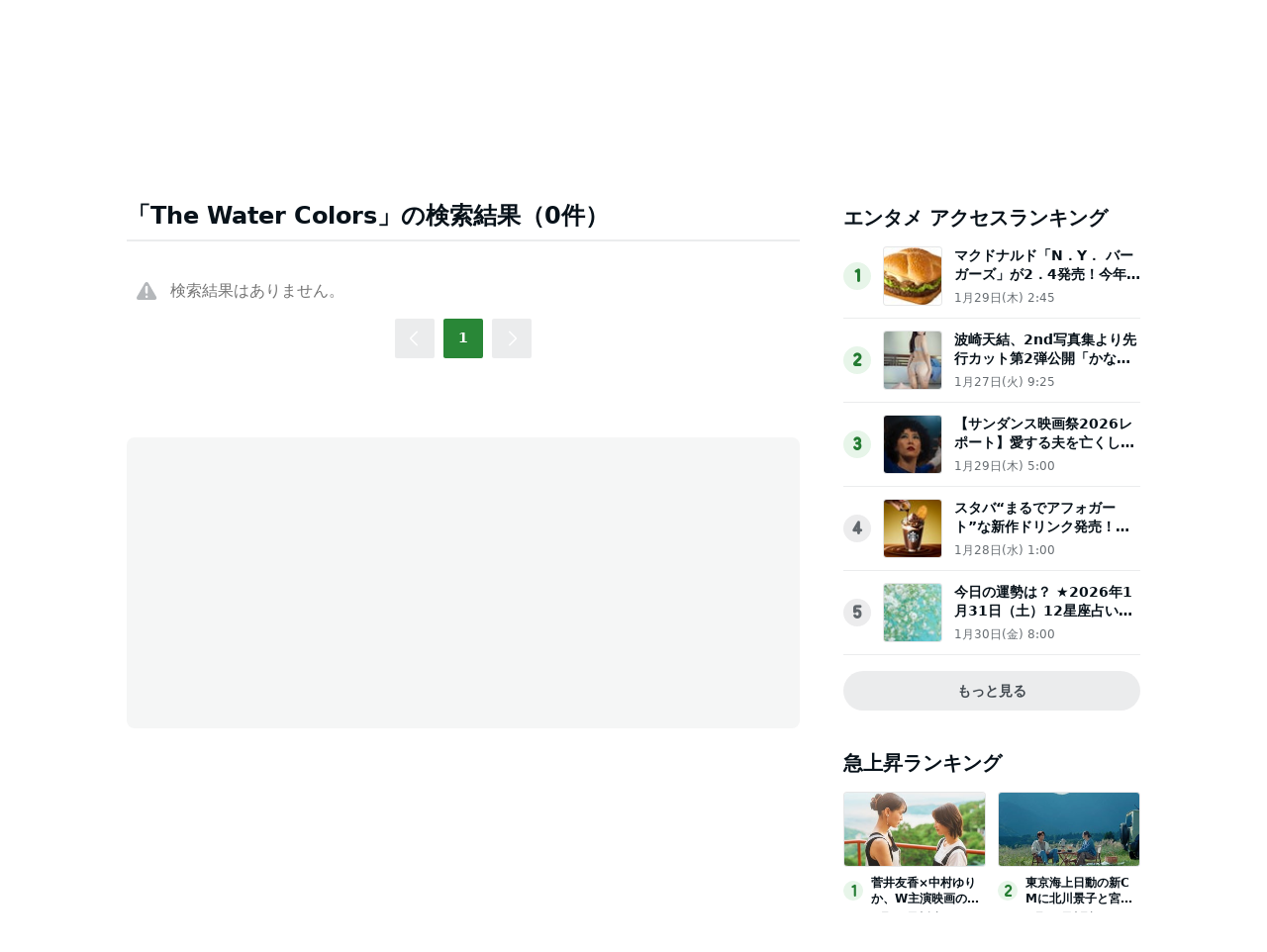

--- FILE ---
content_type: text/html; charset=utf-8
request_url: https://news.ameba.jp/search?query=The%20Water%20Colors
body_size: 61869
content:
<!doctype html>
<html lang="ja" data-reactroot=""><head><meta charSet="utf-8"/><meta content="width=device-width, initial-scale=1" name="viewport"/><meta content="same-origin" name="view-transition"/><style>
            ::view-transition-group(*) {
              animation-duration: var(--animation-in-view-duration);
              animation-timing-function: var(--animation-in-view-easing);
            }
            
            ::view-transition-old(root) {
              animation:
                var(--animation-disappear-duration) var(--animation-disappear-easing) both fade-out;
            }
            
            ::view-transition-new(root) {
              animation:
                var(--animation-appear-in-duration) var(--animation-appear-in-easing) both fade-in;
            }
            
            @media (prefers-reduced-motion: reduce) {
              ::view-transition-group(*),
              ::view-transition-old(*),
              ::view-transition-new(*) {
                animation: none;
              }
            }
            
            @keyframes fade-in {
              from { opacity: 0; }
            }
            
            @keyframes fade-out {
              to { opacity: 0; }
            }         
            </style><meta data-react-helmet="true" name="description" content="AmebaNewsでは「ちょっと新しい日常を」をコンセプトに、芸能人・有名人のエンタメニュースを中心にお届けしています。中でもAmebaブログ(アメブロ)発の記事や特集などを豊富にそろえて画像や動画と併せて提供しています。"/><meta data-react-helmet="true" property="og:title" content="【The Water Colors】の検索結果 - Ameba News [アメーバニュース]"/><meta data-react-helmet="true" property="og:type" content="article"/><meta data-react-helmet="true" property="og:description" content="AmebaNewsでは「ちょっと新しい日常を」をコンセプトに、芸能人・有名人のエンタメニュースを中心にお届けしています。中でもAmebaブログ(アメブロ)発の記事や特集などを豊富にそろえて画像や動画と併せて提供しています。"/><meta data-react-helmet="true" property="og:url" content="https://news.ameba.jp/search/?query=The Water Colors"/><meta data-react-helmet="true" property="og:image" content="https://c.stat100.ameba.jp/news/common/images/logo_share.png"/><meta data-react-helmet="true" property="og:site_name" content="Ameba News [アメーバニュース]"/><meta data-react-helmet="true" property="fb:admins" content="100004632281440"/><meta data-react-helmet="true" property="fb:app_id" content="231072856944099"/><meta data-react-helmet="true" property="twitter:card" content="summary_large_image"/><meta data-react-helmet="true" property="twitter:site" content="@newsameba"/><meta data-react-helmet="true" property="twitter:url" content="https://news.ameba.jp/search/?query=The Water Colors"/><meta data-react-helmet="true" property="twitter:title" content="【The Water Colors】の検索結果 - Ameba News [アメーバニュース]"/><meta data-react-helmet="true" property="twitter:description" content="AmebaNewsでは「ちょっと新しい日常を」をコンセプトに、芸能人・有名人のエンタメニュースを中心にお届けしています。中でもAmebaブログ(アメブロ)発の記事や特集などを豊富にそろえて画像や動画と併せて提供しています。"/><meta data-react-helmet="true" property="twitter:image" content="https://c.stat100.ameba.jp/news/common_sp/img/apple-touch-icon-precomposed.png"/><title data-react-helmet="true">【The Water Colors】の検索結果 - Ameba News [アメーバニュース]</title><link href="/favicon.svg" rel="icon" type="image/svg+xml"/><link href="/favicon.ico" rel="icon alternate" type="image/x-icon"/><link href="https://c.stat100.ameba.jp/ameblo/symbols/v3.3.0/fonts/ameba-symbols.css" media="screen,print" rel="stylesheet"/><link href="https://c.stat100.ameba.jp/news/assets/main-758eba3a37c11070fcb9.css" media="screen, print" rel="stylesheet"/><link data-react-helmet="true" rel="canonical" href="https://news.ameba.jp/search/?query=The Water Colors"/><link data-react-helmet="true" rel="alternate" type="application/rss+xml" title="Ameba News [アメーバニュース]" href="https://news.ameba.jp/index.xml"/><link data-react-helmet="true" rel="alternate" type="application/rss+xml" title="国内 - 全般 - Ameba News [アメーバニュース]" href="https://news.ameba.jp/category/domestic/index.xml"/><link data-react-helmet="true" rel="alternate" type="application/rss+xml" title="経済 - 全般 - Ameba News [アメーバニュース]" href="https://news.ameba.jp/category/economy/index.xml"/><link data-react-helmet="true" rel="alternate" type="application/rss+xml" title="エンタメ - 全般 - Ameba News [アメーバニュース]" href="https://news.ameba.jp/category/entertainment/index.xml"/><link data-react-helmet="true" rel="alternate" type="application/rss+xml" title="海外 - 全般 - Ameba News [アメーバニュース]" href="https://news.ameba.jp/category/international/index.xml"/><link data-react-helmet="true" rel="alternate" type="application/rss+xml" title="ブログ発 - 全般 - Ameba News [アメーバニュース]" href="https://news.ameba.jp/category/blog/index.xml"/><link data-react-helmet="true" rel="alternate" type="application/rss+xml" title="コラム - 全般 - Ameba News [アメーバニュース]" href="https://news.ameba.jp/category/column/index.xml"/><link data-react-helmet="true" rel="alternate" type="application/rss+xml" title="スポーツ - 全般 - Ameba News [アメーバニュース]" href="https://news.ameba.jp/category/sports/index.xml"/><link data-react-helmet="true" rel="alternate" type="application/rss+xml" title="IT - 全般 - Ameba News [アメーバニュース]" href="https://news.ameba.jp/category/technology/index.xml"/><link data-react-helmet="true" rel="alternate" href="jpameblo://news.ameba.jp/search/?query=The%20Water%20Colors"/><link data-react-helmet="true" rel="alternate" href="android-app://jp.ameba/http/news.ameba.jp/search/?query=The%20Water%20Colors"/><link data-react-helmet="true" rel="alternate" href="android-app://jp.ameba/jpameblo/news.ameba.jp/search/?query=The%20Water%20Colors"/><link data-react-helmet="true" rel="alternate" href="ios-app://349442137/jpameblo/news.ameba.jp/search/?query=The%20Water%20Colors"/><link href="https://c.stat100.ameba.jp/common_style/img/sp/apple-touch-icon.png" rel="apple-touch-icon"/><link href="https://c.stat100.ameba.jp/mypg/cache/css/ameba/hf/common.hf.white.css" rel="stylesheet"/><link href="https://c.stat100.ameba.jp/ameblo/pc/css/amebabar/amebabar.css" rel="stylesheet"/><script src="https://c.stat100.ameba.jp/ameblo/pc/js/amebabar/amebabar.1.0.0.js" type="text/javascript"></script><script async="" src="https://flux-cdn.com/client/00013/ameba_news_01950.min.js"></script></head><body tabindex="-1"><img alt="" height="0" src="https://sy.ameba.jp/sync/?org=sy.ameba.jp&amp;initial=1" style="display:none" width="0"/><noscript><iframe height="0" src="//www.googletagmanager.com/ns.html?id=GTM-N49WWL" style="display:none;visibility:hidden" title="googletagmanager" width="0"></iframe></noscript><script>
            (function(w,d,s,l,i){w[l]=w[l]||[];w[l].push({'gtm.start':
            new Date().getTime(),event:'gtm.js'});var f=d.getElementsByTagName(s)[0],
            j=d.createElement(s),dl=l!='dataLayer'?'&l='+l:'';j.async=true;j.src=
            '//www.googletagmanager.com/gtm.js?id='+i+dl;f.parentNode.insertBefore(j,f);
            })(window,document,'script','dataLayer','GTM-N49WWL');
            </script><div id="app"><div data-overlay-container="true"><div class="Header__toolbar--195UO"><div class="Toolbar__block--1bhlt"><div class="Toolbar__leftBlock--3sIDu"><a class="Toolbar__logo--3AI00" href="https://www.ameba.jp"><img alt="Ameba TOPへ" height="19" src="[data-uri]" width="70"/></a><a class="HeaderServiceLinks__link--2mL6e" href="https://www.ameba.jp"><svg xmlns="http://www.w3.org/2000/svg" width="1em" height="1em" fill="currentColor" viewBox="0 0 24 24" role="img" class="HeaderServiceLinks__arrow--1n8Se"><path fill-rule="evenodd" d="m15.2 12.67-4.59 4.62c-.63.63-1.71.19-1.71-.7V7.41c0-.89 1.07-1.34 1.7-.71l4.59 4.55c.39.39.39 1.02.01 1.42Z" clip-rule="evenodd"></path></svg><span>ホーム</span></a><a class="HeaderServiceLinks__link--2mL6e" href="https://s.pigg.ameba.jp?frm_id=c.pc-inner-header-other-pigghome"><svg xmlns="http://www.w3.org/2000/svg" width="1em" height="1em" fill="currentColor" viewBox="0 0 24 24" role="img" class="HeaderServiceLinks__arrow--1n8Se"><path fill-rule="evenodd" d="m15.2 12.67-4.59 4.62c-.63.63-1.71.19-1.71-.7V7.41c0-.89 1.07-1.34 1.7-.71l4.59 4.55c.39.39.39 1.02.01 1.42Z" clip-rule="evenodd"></path></svg><span>ピグ</span></a><a class="HeaderServiceLinks__link--2mL6e" href="https://blog.ameba.jp/ucs/top.do"><svg xmlns="http://www.w3.org/2000/svg" width="1em" height="1em" fill="currentColor" viewBox="0 0 24 24" role="img" class="HeaderServiceLinks__arrow--1n8Se"><path fill-rule="evenodd" d="m15.2 12.67-4.59 4.62c-.63.63-1.71.19-1.71-.7V7.41c0-.89 1.07-1.34 1.7-.71l4.59 4.55c.39.39.39 1.02.01 1.42Z" clip-rule="evenodd"></path></svg><span>アメブロ</span></a><a class="HeaderServiceLinks__link--2mL6e" href="https://news.ameba.jp"><svg xmlns="http://www.w3.org/2000/svg" width="1em" height="1em" fill="currentColor" viewBox="0 0 24 24" role="img" class="HeaderServiceLinks__arrow--1n8Se"><path fill-rule="evenodd" d="m15.2 12.67-4.59 4.62c-.63.63-1.71.19-1.71-.7V7.41c0-.89 1.07-1.34 1.7-.71l4.59 4.55c.39.39.39 1.02.01 1.42Z" clip-rule="evenodd"></path></svg><span>ニュース</span></a></div><div class="Toolbar__rightBlock--2q6CM"><svg xmlns="http://www.w3.org/2000/svg" width="1em" height="1em" fill="currentColor" viewBox="0 0 24 24" role="img" class="Toolbar__blogIcon--1ZTwn"><path d="m20.992 10.8-1.454 8.226a2 2 0 0 1-1.97 1.653H6.446a2 2 0 0 1-1.97-1.653L3.022 10.8a1 1 0 0 1 1.434-1.068L7.972 11.5l3.264-3.954a1 1 0 0 1 1.542 0l3.264 3.954 3.517-1.764a1 1 0 0 1 1.433 1.064Zm-8.985-8.4a1.628 1.628 0 1 0 0 3.255 1.628 1.628 0 0 0 0-3.255ZM2.925 5.256a1.628 1.628 0 1 0 0 3.256 1.628 1.628 0 0 0 0-3.256Zm18.05 0a1.628 1.628 0 1 0-.006 3.256 1.628 1.628 0 0 0 .006-3.256Z"></path></svg><a class="Toolbar__blogLink--1vsua" href="https://official.ameba.jp">芸能人ブログ</a><a class="Toolbar__register--3qMED" href="https://auth.user.ameba.jp/signup?callback=https%3A%2F%2Fwww.ameba.jp&amp;client_id=705dcb2302b98debdcc17fa6da7c91a06bbe9ad6038b4faf6ccbe943d0ce409c&amp;utm_medium=ameba&amp;utm_source=news.ameba.jp">Ameba新規登録(無料)</a></div></div></div><div class="Header__container--rVCNZ" style="view-transition-name:header;contain:layout"><header class="Header__header--1aFii" id="global-navigation-header"><div class="Header__menuButtonContainer--bHfvV"><button class="Header__menuButton--3t7va Header__icon--3vhOp"><svg xmlns="http://www.w3.org/2000/svg" width="1em" height="1em" fill="currentColor" viewBox="0 0 24 24" role="img" aria-label="サイドメニューを開く" class="Header__menuIcon--1GQao"><path d="M19.5 13h-15c-.6 0-1-.4-1-1s.4-1 1-1h15c.6 0 1 .4 1 1s-.4 1-1 1Zm1-7c0-.6-.4-1-1-1h-15c-.6 0-1 .4-1 1s.4 1 1 1h15c.6 0 1-.4 1-1Zm0 12c0-.6-.4-1-1-1h-15c-.6 0-1 .4-1 1s.4 1 1 1h15c.6 0 1-.4 1-1Z"></path></svg></button></div><div class="Header__titleContainer--FS4bI"><h1 class="Header__title--RA_yn"><a class="Logo__logo--2b2fk" href="https://news.ameba.jp"><img alt="Ameba News" class="Header__logo--3dbQX" height="22" src="[data-uri]" width="165"/></a></h1></div><div class="Header__searchContainer--3iKNc"><div class="Header__search--3jdLQ"><form action="https://news.ameba.jp/search" class="SearchField__form--1e3Yk"><svg xmlns="http://www.w3.org/2000/svg" width="1em" height="1em" fill="currentColor" viewBox="0 0 24 24" role="img" aria-hidden="true" class="SearchField__icon--3hf_a SearchField__searchIcon--2eBWU"><path d="m20.2 17.8-3.6-3.6C17.5 13 18 11.6 18 10c0-3.9-3.1-7-7-7s-7 3.1-7 7 3.1 7 7 7c1.6 0 3-.5 4.2-1.4l3.6 3.6c.2.2.5.3.7.3.2 0 .5-.1.7-.3.3-.3.3-1 0-1.4ZM10.9 15c-2.8 0-5-2.2-5-5s2.2-5 5-5 5 2.2 5 5-2.2 5-5 5Z"></path></svg><input type="search" aria-label="ニュースを検索" class="SearchField__input--3Nl1e" name="query" placeholder="ニュースを検索" value=""/></form></div><button class="Header__searchButton--3xoeJ Header__icon--3vhOp"><svg xmlns="http://www.w3.org/2000/svg" width="1em" height="1em" fill="currentColor" viewBox="0 0 24 24" role="img" aria-hidden="true" class="Header__searchIcon--MwXk6"><path d="m20.2 17.8-3.6-3.6C17.5 13 18 11.6 18 10c0-3.9-3.1-7-7-7s-7 3.1-7 7 3.1 7 7 7c1.6 0 3-.5 4.2-1.4l3.6 3.6c.2.2.5.3.7.3.2 0 .5-.1.7-.3.3-.3.3-1 0-1.4ZM10.9 15c-2.8 0-5-2.2-5-5s2.2-5 5-5 5 2.2 5 5-2.2 5-5 5Z"></path></svg><span class="Header__visuallyHidden--1H5uA">ニュースを検索</span></button></div></header><nav class="Menu__block--9PP5n" id="global-navigation-header-menu"><ul class="Menu__list--33cuD"><li class="Menu__item--slGhZ"><div class="Menu__wrapper--32uVA"><a href="/" class="Menu__link--3o9hI">トップ</a></div></li><li class="Menu__item--slGhZ"><div class="Menu__wrapper--32uVA"><a href="/category/entertainment/" class="Menu__link--3o9hI">エンタメ</a></div></li><li class="Menu__item--slGhZ"><div class="Menu__wrapper--32uVA"><a href="/category/blog/" class="Menu__link--3o9hI">ブログ発</a></div></li><li class="Menu__item--slGhZ"><div class="Menu__wrapper--32uVA"><a href="/specialfeature/" class="Menu__link--3o9hI">特集</a></div></li><li class="Menu__item--slGhZ"><div class="Menu__wrapper--32uVA"><a href="/category/column/" class="Menu__link--3o9hI">生活</a></div></li><li class="Menu__item--slGhZ"><div class="Menu__wrapper--32uVA"><a href="/category/economy/" class="Menu__link--3o9hI">国内・経済</a></div></li><li class="Menu__item--slGhZ"><div class="Menu__wrapper--32uVA"><a href="/ranking/access/daily/" class="Menu__link--3o9hI">ランキング</a></div></li></ul></nav></div><div></div><div style="--Toast--initial-height:44px;--Toast--order-offset-top:24px;--Toast--order-offset-bottom:-24px;--Toast--offset-top:24px;--Toast--offset-bottom:24px" class="spui-Toast spui-Toast--top spui-Toast--hidden" aria-hidden="true"><div class="spui-Toast-content spui-Toast-content--confirmation"><div class="spui-Toast-contentInfo"><svg xmlns="http://www.w3.org/2000/svg" width="1em" height="1em" fill="currentColor" viewBox="0 0 24 24" role="img"><path d="M12.01 22c5.51 0 10-4.49 10-10s-4.49-10-10-10-10 4.49-10 10 4.48 10 10 10Zm0-18c4.41 0 8 3.59 8 8s-3.59 8-8 8-8-3.59-8-8 3.59-8 8-8Zm-1.25 12.5V11a1.25 1.25 0 0 1 2.5 0v5.5a1.25 1.25 0 0 1-2.5 0Zm0-8.75a1.25 1.25 0 1 1 2.5 0 1.25 1.25 0 0 1-2.5 0Z"></path></svg></div><span class="spui-Toast-contentText"></span><div class="spui-Toast-iconButton spui-Toast-iconButton--confirmation"><button class="spui-IconButton spui-IconButton--exSmall spui-IconButton--neutral"><svg xmlns="http://www.w3.org/2000/svg" width="1em" height="1em" fill="currentColor" viewBox="0 0 24 24" role="img" aria-label="閉じる"><path d="M18.72 16.6c.59.59.59 1.54 0 2.12-.29.29-.68.44-1.06.44s-.77-.15-1.06-.44l-4.6-4.6-4.6 4.6c-.29.29-.68.44-1.06.44s-.77-.15-1.06-.44a1.49 1.49 0 0 1 0-2.12l4.6-4.6-4.6-4.6a1.49 1.49 0 0 1 0-2.12c.59-.58 1.54-.59 2.12 0l4.6 4.6 4.6-4.6a1.49 1.49 0 0 1 2.12 0c.58.59.59 1.54 0 2.12l-4.6 4.6 4.6 4.6Z"></path></svg></button></div></div></div><div class="responsive-container"><div class="responsive-contentMain"><section class="SearchResultModule__block--bwQ49" id="pageTop"><h1 class="SearchResultModule__title--1ifKE BlockHeadline__block--2_KXU">「The Water Colors」の検索結果（0件）</h1><div class="Loader__block--2dxHy" style="height:1500px"><div class="Loader__spins--1Fzbs"><div class="Loader__spin--32MWP Loader__spin1--1uRs2"></div><div class="Loader__spin--32MWP Loader__spin2--9ma6S"></div><div class="Loader__spin--32MWP Loader__spin3--3ukTp"></div></div></div><div class="SearchResultModule__pagination--2ZtkQ"><div class=""><ul class="Pagination__list--6MPsf"><li class="Pagination__prevBtn--1BlIv Pagination__disabled--16m33"><a tabindex="0" role="button"><svg xmlns="http://www.w3.org/2000/svg" width="1em" height="1em" fill="currentColor" viewBox="0 0 24 24" role="img" aria-label="前のページへ"><path d="m13.84 20.71-7.29-7.29c-.78-.78-.78-2.05 0-2.83l7.29-7.29a.996.996 0 1 1 1.41 1.41L7.96 12l7.29 7.29c.39.39.39 1.02 0 1.41-.19.2-.45.3-.7.3-.25 0-.51-.1-.71-.29Z"></path></svg></a></li><li class="Pagination__item--msv9D Pagination__current--1xiQ7"><a role="button" tabindex="0" aria-label="Page 1 is your current page" aria-current="page">1</a></li><li class="Pagination__nextBtn--35ruu Pagination__disabled--16m33"><a tabindex="0" role="button"><svg xmlns="http://www.w3.org/2000/svg" width="1em" height="1em" fill="currentColor" viewBox="0 0 24 24" role="img" aria-label="次のページへ"><path d="M9.41 21c-.26 0-.51-.1-.71-.29a.996.996 0 0 1 0-1.41L16 12 8.71 4.71a.996.996 0 1 1 1.41-1.41l7.29 7.29c.78.78.78 2.05 0 2.83l-7.29 7.29c-.19.19-.45.29-.71.29Z"></path></svg></a></li></ul></div></div></section><div class="MainAdModule__block--2mX2G" style="margin-top:80px"><div class="MainAdModule__ad--31H-K" style="width:300px"></div><div class="MainAdModule__ad--31H-K" style="width:300px"></div></div></div><div class="responsive-contentAside"><div class="SideAdModule__ad--1l9D3" id="div-gpt-ad-1341484752122-0" name="/7765/PremiumPanel_AmebaNews"></div><section class="SideCategoryAccessRankingModule__block--28KEv"><h2 class="SideHeadline__block--3psjE">エンタメ アクセスランキング</h2><div class="SideCategoryAccessRankingModule__loader--F6ZbP Loader__block--2dxHy" style="height:56px"><div class="Loader__spins--1Fzbs"><div class="Loader__spin--32MWP Loader__spin1--1uRs2"></div><div class="Loader__spin--32MWP Loader__spin2--9ma6S"></div><div class="Loader__spin--32MWP Loader__spin3--3ukTp"></div></div></div></section><section class="SideTrendRankingModule__block--1Sugm"><h2 class="SideHeadline__block--3psjE">急上昇ランキング</h2><div class="SideTrendRankingModule__loader--3fSm- Loader__block--2dxHy" style="height:56px"><div class="Loader__spins--1Fzbs"><div class="Loader__spin--32MWP Loader__spin1--1uRs2"></div><div class="Loader__spin--32MWP Loader__spin2--9ma6S"></div><div class="Loader__spin--32MWP Loader__spin3--3ukTp"></div></div></div></section><section class="SideFeaturedTopicsModule__block--36Wwx"><h2 class="SideHeadline__block--3psjE">注目トピックス</h2><div class="SideFeaturedTopicsModule__loader--1-kNy Loader__block--2dxHy" style="height:56px"><div class="Loader__spins--1Fzbs"><div class="Loader__spin--32MWP Loader__spin1--1uRs2"></div><div class="Loader__spin--32MWP Loader__spin2--9ma6S"></div><div class="Loader__spin--32MWP Loader__spin3--3ukTp"></div></div></div></section><div class="AdGoogle__block--1oGb1"><ins class="adsbygoogle AdGoogle__ad--2Dy2i" data-ad-client="ca-pub-1350297223867787" data-ad-slot="5488128772" style="display:inline-block;height:250px"></ins><div class="AdFallback__block--1Yb3k AdGoogle__fallback--2aJcF"><img alt="Ameba News" height="64" src="[data-uri]" width="102"/></div></div><section class="SidePopularBloggerNewsModule__block--2sHOL"><h2 class="SideHeadline__block--3psjE">注目の芸能人ブログ</h2><div class="SidePopularBloggerNewsModule__loader--2Nf4u Loader__block--2dxHy" style="height:56px"><div class="Loader__spins--1Fzbs"><div class="Loader__spin--32MWP Loader__spin1--1uRs2"></div><div class="Loader__spin--32MWP Loader__spin2--9ma6S"></div><div class="Loader__spin--32MWP Loader__spin3--3ukTp"></div></div></div></section></div></div><footer class="Footer__footer--IdE2G"><a class="Footer__toTopButton--2SCec" href="#global-navigation-header"><svg xmlns="http://www.w3.org/2000/svg" width="1em" height="1em" fill="currentColor" viewBox="0 0 24 24" role="img" aria-hidden="true" class="Footer__chevronUp--vuj5N"><path d="M21.47 14.55c0 .38-.15.77-.44 1.06-.59.59-1.54.59-2.12 0l-6.94-6.94-6.94 6.94c-.59.59-1.54.59-2.12 0-.58-.59-.59-1.54 0-2.12L10.2 6.2c.97-.97 2.56-.97 3.54 0l7.29 7.29c.3.29.44.67.44 1.06Z"></path></svg>ページトップへ戻る</a><div class="ServiceLinks__block--1PZTP"><div class="ServiceLinks__inner--3Caa0"><div class="ServiceLinks__body--2WMC5"><h2 class="ServiceLinks__title--3LUZO">Amebaのサービス</h2><ul class="ServiceLinks__list--3xQdj"><li class="ServiceLinks__item--Qm0PD"><a class="ServiceLinks__link--5booE" href="https://choice.ameba.jp/" rel="noopener noreferrer" target="_blank"><img alt="" class="ServiceLinks__logo--3sOY7" height="16" src="[data-uri]" width="16"/>Amebaチョイス<img alt="" class="ServiceLinks__icon--OVTHj" height="16" src="[data-uri]" width="16"/></a></li><li class="ServiceLinks__item--Qm0PD"><a class="ServiceLinks__link--5booE" href="https://d-money.jp" rel="noopener noreferrer" target="_blank"><img alt="" class="ServiceLinks__logo--3sOY7" height="16" src="[data-uri]" width="16"/>ドットマネー<img alt="" class="ServiceLinks__icon--OVTHj" height="16" src="[data-uri]" width="16"/></a></li><li class="ServiceLinks__item--Qm0PD"><a class="ServiceLinks__link--5booE" href="https://manekai.ameba.jp" rel="noopener noreferrer" target="_blank"><img alt="" class="ServiceLinks__logo--3sOY7" height="16" src="https://c.stat100.ameba.jp/news/assets/e1302c6ead67140b6626d865bb40dc87.svg" width="16"/>マネ会 by Ameba<img alt="" class="ServiceLinks__icon--OVTHj" height="16" src="[data-uri]" width="16"/></a></li><li class="ServiceLinks__item--Qm0PD"><a class="ServiceLinks__link--5booE" href="https://ameblo.jp" rel="noopener noreferrer" target="_blank"><img alt="" class="ServiceLinks__logo--3sOY7" height="16" src="[data-uri]" width="16"/>Amebaブログ<img alt="" class="ServiceLinks__icon--OVTHj" height="16" src="[data-uri]" width="16"/></a></li><li class="ServiceLinks__item--Qm0PD"><a class="ServiceLinks__link--5booE" href="https://www.amebaownd.com" rel="noopener noreferrer" target="_blank"><img alt="" class="ServiceLinks__logo--3sOY7" height="16" src="[data-uri]" width="16"/>Ameba Ownd<img alt="" class="ServiceLinks__icon--OVTHj" height="16" src="[data-uri]" width="16"/></a></li><li class="ServiceLinks__item--Qm0PD"><a class="ServiceLinks__link--5booE" href="https://s.pigg.ameba.jp" rel="noopener noreferrer" target="_blank"><img alt="" class="ServiceLinks__logo--3sOY7" height="16" src="[data-uri]" width="16"/>アメーバピグ<img alt="" class="ServiceLinks__icon--OVTHj" height="16" src="[data-uri]" width="16"/></a></li><li class="ServiceLinks__item--Qm0PD"><a class="ServiceLinks__link--5booE" href="https://lp.pigg-party.com" rel="noopener noreferrer" target="_blank"><img alt="" class="ServiceLinks__logo--3sOY7" height="16" src="[data-uri]" width="16"/>PIGG PARTY<img alt="" class="ServiceLinks__icon--OVTHj" height="16" src="[data-uri]" width="16"/></a></li><li class="ServiceLinks__item--Qm0PD"><a class="ServiceLinks__link--5booE" href="https://dokusho-ojikan.jp" rel="noopener noreferrer" target="_blank"><img alt="" class="ServiceLinks__logo--3sOY7" height="16" src="[data-uri]" width="16"/>Amebaマンガ<img alt="" class="ServiceLinks__icon--OVTHj" height="16" src="[data-uri]" width="16"/></a></li><li class="ServiceLinks__item--Qm0PD"><a class="ServiceLinks__link--5booE" href="https://www.pigg-life.com" rel="noopener noreferrer" target="_blank"><img alt="" class="ServiceLinks__logo--3sOY7" height="16" src="[data-uri]" width="16"/>ピグライフ<img alt="" class="ServiceLinks__icon--OVTHj" height="16" src="[data-uri]" width="16"/></a></li><li class="ServiceLinks__item--Qm0PD"><a class="ServiceLinks__link--5booE" href="https://amb-uranai.ameba.jp" rel="noopener noreferrer" target="_blank"><img alt="" class="ServiceLinks__logo--3sOY7" height="16" src="[data-uri]" width="16"/>Ameba占い館SATORI<img alt="" class="ServiceLinks__icon--OVTHj" height="16" src="[data-uri]" width="16"/></a></li><li class="ServiceLinks__item--Qm0PD"><a class="ServiceLinks__link--5booE" href="https://ameblo.jp/blog-navi/" rel="noopener noreferrer" target="_blank"><img alt="" class="ServiceLinks__logo--3sOY7" height="16" src="[data-uri]" width="16"/>アメブロなび<img alt="" class="ServiceLinks__icon--OVTHj" height="16" src="[data-uri]" width="16"/></a></li><li class="ServiceLinks__item--Qm0PD"><a class="ServiceLinks__link--5booE" href="https://school.ameba.jp" rel="noopener noreferrer" target="_blank"><img alt="" class="ServiceLinks__logo--3sOY7" height="16" src="[data-uri]" width="16"/>Ameba学校探し<img alt="" class="ServiceLinks__icon--OVTHj" height="16" src="[data-uri]" width="16"/></a></li></ul></div></div></div><div class="Footer__listWrap--3a08h"><ul class="Footer__list--3g_Xn Footer__linkList--1dUvu"><li class="Footer__item--B3B0H"><div class=""><a href="/mediaList/">配信元一覧</a></div></li><li class="Footer__item--B3B0H"><div class=""><a href="/policy/">編集・配信ポリシー</a></div></li><li class="Footer__item--B3B0H"><a href="https://helps.ameba.jp/inquiry.html" rel="noopener noreferrer" target="_blank">ヘルプ</a></li></ul><ul class="Footer__list--3g_Xn Footer__linkList--1dUvu"><li class="Footer__item--B3B0H"><a href="https://helps.ameba.jp/rules/" rel="noopener noreferrer" target="_blank">利用規約</a></li><li class="Footer__item--B3B0H"><a href="https://helps.ameba.jp/rules/privacy.html" rel="noopener noreferrer" target="_blank">プライバシーポリシー</a></li></ul><ul class="Footer__list--3g_Xn Footer__linkList--1dUvu"><li class="Footer__item--B3B0H"><a href="https://helps.ameba.jp/rules/ameba_1.html" rel="noopener noreferrer" target="_blank">アクセスデータの利用</a></li></ul></div><ul class="Footer__list--3g_Xn Footer__iconList--3jeod"><li class="Footer__iconItem--32Dr0"><a class="TwitterButton__link--3hJPP" href="https://x.com/ameba_official" rel="noreferrer noopener" target="_blank"><svg xmlns="http://www.w3.org/2000/svg" width="1em" height="1em" fill="currentColor" viewBox="0 0 24 24" role="img" aria-label="Ameba公式X" class="TwitterButton__icon--2SuXK"><path d="M13.225 10.707 18.995 4h-1.368l-5.01 5.824L8.615 4H4l6.051 8.807L4 19.84h1.367l5.292-6.15 4.225 6.15H19.5l-6.276-9.133Zm-1.873 2.177-.614-.877L5.86 5.03h2.1l3.937 5.632.614.877 5.117 7.32h-2.1l-4.176-5.974Z"></path></svg></a></li><li class="Footer__iconItem--32Dr0"><a href="https://www.facebook.com/Ameba.official" rel="noreferrer noopener" target="_blank"><svg xmlns="http://www.w3.org/2000/svg" width="1em" height="1em" fill="currentColor" viewBox="0 0 24 24" role="img" aria-label="Ameba公式Facebook" class="FacebookButton__icon--2SFbC"><path d="M22 12c0 4.99-3.66 9.13-8.44 9.88v-6.99h2.33l.45-2.89h-2.77v-1.88c0-.79.39-1.56 1.63-1.56h1.26V6.1s-1.14-.2-2.24-.2c-2.28 0-3.78 1.38-3.78 3.89V12H7.9v2.89h2.54v6.99C5.66 21.13 2 16.99 2 12 2 6.48 6.48 2 12 2s10 4.48 10 10Z"></path></svg></a></li><li class="Footer__iconItem--32Dr0"><a href="https://www.ameba.jp" rel="noreferrer noopener" target="_blank"><svg xmlns="http://www.w3.org/2000/svg" width="1em" height="1em" fill="currentColor" viewBox="0 0 24 24" role="img" aria-label="Ameba" class="AmebloButton__icon--24Tnx"><path d="M19.24 16.91c-.18-.45-.52-.65-1.14-1.06-.47-.3-.79-.72-.85-1.55-.07-1.08.16-1.76.11-3.31-.04-1.2-.47-2.1-.74-2.63-.32-.62-.37-1.06-.4-1.78-.02-.66.01-2.12 0-2.58-.02-.46-.2-.76-.52-.9-.38-.18-.79-.12-1.13.25-.31.34-.88.95-1.28 1.31-.51.47-.84.57-1.29.57-.45 0-.78-.1-1.29-.57-.4-.36-.97-.97-1.28-1.31-.34-.37-.75-.43-1.13-.25-.32.14-.5.44-.52.9-.01.46.02 1.92 0 2.57-.02.72-.08 1.16-.4 1.79-.27.53-.7 1.43-.74 2.63-.06 1.55.18 2.23.11 3.31-.06.83-.38 1.25-.85 1.55-.62.4-.96.61-1.14 1.06-.13.31-.13.77.25.96.24.12.54.1.84-.02.24-.09.47-.24.7-.22.18.01.32.1.35.4.03.3.17.43.39.43.18 0 .35-.12.47-.45.14-.35.2-.66.42-.66.23.01.28.25.3.59.02.49-.17.88-.53 1.21-.42.39-.74.76-.62 1.24.08.34.45.56 1.05.59.59.03 1.57.04 2.25.02.63-.02 1-.29 1.08-.65.09-.41-.15-.56-.09-.9.03-.19.21-.27.4-.27.19 0 .37.08.4.27.06.34-.18.49-.09.9.08.36.44.64 1.08.65.68.02 1.66.01 2.25-.02.59-.03.96-.25 1.04-.59.11-.48-.2-.85-.62-1.24-.37-.34-.56-.72-.53-1.21.02-.34.07-.59.3-.59.21-.01.28.31.42.66.13.33.3.45.47.45.22 0 .36-.13.39-.43.03-.29.17-.39.35-.4.23-.01.46.13.7.22.31.12.6.15.84.02.35-.2.35-.65.22-.96ZM14.76 8.3a.49.49 0 1 1-.49.49c-.01-.27.21-.49.49-.49Zm-5.52 0a.49.49 0 1 1-.002.981.49.49 0 0 1 .002-.981ZM12 18.51a2.279 2.279 0 1 1 0-4.56 2.279 2.279 0 1 1 0 4.56Zm3.26-6.24c-.21.35-.62.64-1.1.68-.64.06-1.03-.17-1.29-.45-.24-.27-.5-.52-.87-.52s-.63.25-.87.52c-.25.28-.65.51-1.29.45-.48-.04-.89-.32-1.1-.68-.42-.7-.06-1.63.49-2.09.79-.68 1.62-.94 2.77-.94s1.97.26 2.77.94c.55.47.9 1.39.49 2.09Zm-2.12-1.91c0 .49-.5.87-1.14.87-.64 0-1.14-.38-1.14-.87s.5-.87 1.14-.87c.64 0 1.14.38 1.14.87Z"></path></svg></a></li></ul><div class="AmebaFooter__block--1JA4X"><div class="AmebaFooter__copyright--1W2at"><a href="https://www.cyberagent.co.jp"><img alt="CyberAgent" height="21" src="[data-uri]" width="110"/></a><span class="AmebaFooter__copy--17DPY">Copyright © 2017 CyberAgent, Inc. All Rights Reserved.</span></div></div></footer></div></div><div aria-live="polite" class="visually-hidden" id="polite-announcer" role="status"></div><script>window.INITIAL_PROPS={"status":200,"pageType":"searchPc","params":{},"location":{"query":{"query":"The Water Colors"},"pathname":"\u002Fsearch"}};</script><script>window.__NEWS_AB_Testing__={"use_sentry":"false"};</script><script src="https://c.stat100.ameba.jp/news/assets/main-ef2e005bf02dc838bbac.js" type="text/javascript"></script><script defer="" src="https://unpkg.com/quicklink/dist/quicklink.umd.js"></script><script>
              if (location.pathname.startsWith('/entry/hl/') || location.pathname.startsWith('/article/hl/')) {
                window.addEventListener('load', () => {
                  const match = location.pathname.match(/\/(.+)\/hl\/([0-9a-z-_]+)\/?$/);
                  if (!match) return;
                  const [_, dirname, entryId] = match;
                  quicklink.prerender(`/${dirname}/${entryId}/`);
                });
              }
              </script><script>window.MSInputMethodContext && document.documentMode && document.write('<script src="https://cdn.jsdelivr.net/gh/nuxodin/ie11CustomProperties@4.1.0/ie11CustomProperties.min.js"><\x2fscript>');</script></body></html>

--- FILE ---
content_type: text/html; charset=utf-8
request_url: https://www.google.com/recaptcha/api2/aframe
body_size: 268
content:
<!DOCTYPE HTML><html><head><meta http-equiv="content-type" content="text/html; charset=UTF-8"></head><body><script nonce="CpA-Yo87RjFBWqpe22CJwQ">/** Anti-fraud and anti-abuse applications only. See google.com/recaptcha */ try{var clients={'sodar':'https://pagead2.googlesyndication.com/pagead/sodar?'};window.addEventListener("message",function(a){try{if(a.source===window.parent){var b=JSON.parse(a.data);var c=clients[b['id']];if(c){var d=document.createElement('img');d.src=c+b['params']+'&rc='+(localStorage.getItem("rc::a")?sessionStorage.getItem("rc::b"):"");window.document.body.appendChild(d);sessionStorage.setItem("rc::e",parseInt(sessionStorage.getItem("rc::e")||0)+1);localStorage.setItem("rc::h",'1769826011866');}}}catch(b){}});window.parent.postMessage("_grecaptcha_ready", "*");}catch(b){}</script></body></html>

--- FILE ---
content_type: application/javascript; charset=utf-8
request_url: https://fundingchoicesmessages.google.com/f/AGSKWxWB1_jHLACR3PmVU9wJRPhFvjaPRCUI7NzpJi7ldmwYI_Nm0oar5erabkjNMwa3-O5_Y_udCvdEOdWgVHl6ZklTf___OhKLvItDlosClPcrxtSlbbDzFsW5ntCc0GyGSgSBr5DVUZlJ25GkqPxQUekI52mt8TYh9vw8f6YSMfy4PI22bArMXZ1XKUc2/__468x100_-google-ads//scaradcontrol./adv_out./ad-choices-
body_size: -1285
content:
window['3d97fd4c-5d9e-4932-9783-9a738ad6bf3e'] = true;